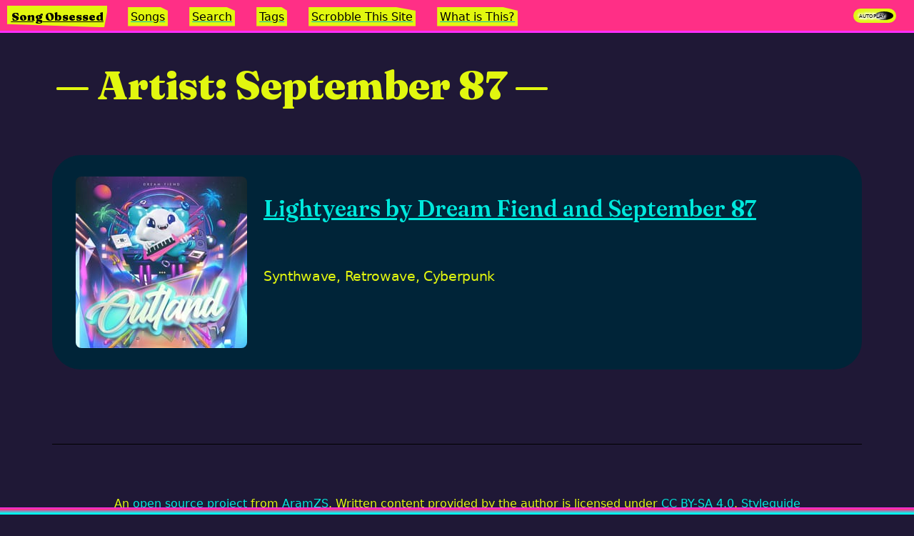

--- FILE ---
content_type: text/html; charset=utf-8
request_url: https://songobsessed.com/artist/september-87/
body_size: 2193
content:
<!doctype html>
<html lang="en">
	<head>
		<meta charset="utf-8">
		<meta name="viewport" content="width=device-width, initial-scale=1.0,minimum-scale=1">
		<link rel="preload" as="style" href="/assets/fraunces/fraunces.css" />
		<title>Artist: September 87</title>
		<meta name="description" content="Songs from September 87" />
		<link href="/assets/fraunces/fraunces.css" rel="stylesheet" hx-preserve="true" media="print" onload="this.media='all'">
		<link rel="preconnect" href="https://www.youtube.com" hx-preserve="true">
		<link rel="dns-prefetch" href="https://www.youtube.com" hx-preserve="true">
		<link rel="preconnect" href="https://open.spotify.com" hx-preserve="true">
		<link rel="dns-prefetch" href="https://open.spotify.com" hx-preserve="true">
		<link rel="preload" href="/assets/css/template-song.css"  as="style" hx-preserve="true">
		<link rel="preload" href="/assets/css/template-song-tags.css" as="style" hx-preserve="true">
		<link rel="preload" href="/assets/css/template-tags.css" as="style" hx-preserve="true">
		<!-- Meta Block -->
<script type="application/ld+json">
   	{
 "@context": "http://schema.org",
 "creator": {
  "@type": "Person",
  "name": "Aram Zucker-Scharff",
  "sameAs": "https://aramzs.github.io/aramzs/",
  "image": {
   "@type": "ImageObject",
   "url": "https://songobsessed.com/img/twitter-avy.jpg"
  }
 },
 "inLanguage": "en-US",
 "about": [
  "Chronotope",
  "Aram Zucker-Scharff",
  "Music",
  "Songs"
 ],
 "@type": [
  "WebSite"
 ],
 "url": "https://songobsessed.com/artist/september-87/",
 "name": "Artist: September 87",
 "@id": "https://songobsessed.com/artist/september-87/"
}
</script>

	<meta property="og:url" content="https://songobsessed.com/artist/september-87/" />
		
	<meta name="author" content="Aram Zucker-Scharff" />
		
	<meta property="og:title" content="Artist: September 87" />
		
	<meta property="og:description" content="Songs from September 87" />
		
	<meta property="og:site_name" content="Song Obsessed" />
		
	<meta property="og:locale" content="en-US" />
		
	<meta name="twitter:site" content="Song Obsessed" />
		
	<meta name="twitter:description" content="Songs from September 87" />
		
	<meta name="twitter:creator" content="Chronotope" />
		
	<meta name="twitter:title" content="Artist: September 87" />
		
	<meta name="twitter:image" content="https://songobsessed.com/img/glass-horn.jpg" />
		
	<meta property="og:image" content="https://songobsessed.com/img/glass-horn.jpg" />
		

		<script hx-preserve="true">
		if("classList" in document.documentElement) {
			document.documentElement.classList.add("has-js");
		}
		window.pageData = {};
		console.log('setup window.onSpotifyIframeApiReady')
		window.onSpotifyIframeApiReady = (IFrameAPI) => {
			window.SpotifyIFrameAPI = IFrameAPI
		};
		</script>
		
		<link rel="stylesheet" href="/assets/css/style.css"  hx-preserve="true">
		<script src="/assets/js/htmx.min.js" type="application/javascript" hx-preserve="true"></script>
		<script src="https://www.youtube.com/iframe_api" async onload="(function(){var event = new Event('ytapi-ready'); document.dispatchEvent(event);})()" hx-preserve="true"></script>
		<script src="https://open.spotify.com/embed/iframe-api/v1" async onload="(function(){
			var event = new Event('spotify-api-ready'); 
			document.dispatchEvent(event);
		})()" hx-preserve="true"></script>
		<script src="/assets/js/script.js" defer type="application/javascript" hx-preserve="true"></script>
		<script src="/assets/js/head-support.js" defer type="application/javascript" hx-preserve="true"></script>
		<script src="/assets/js/script.js" defer type="application/javascript" hx-preserve="true"></script>
		<script src="/service-worker.js" defer type="application/javascript" hx-preserve="true"></script>
		<script defer data-domain="songobsessed.com" src="https://plausible.io/js/script.js" type="application/javascript"  hx-preserve="true"></script>

		<!-- Favicon Meta -->
		<link rel="apple-touch-icon" sizes="180x180" href="/assets/apple-touch-icon.png">
		<link rel="icon" type="image/png" sizes="32x32" href="/assets/favicon-32x32.png">
		<link rel="icon" type="image/png" sizes="16x16" href="/assets/favicon-16x16.png">
		<link rel="manifest" href="/site.webmanifest">
		<meta name="msapplication-TileColor" content="#1f1836">
		<meta name="theme-color" content="#1f1836">

		<link rel="canonical" href="https://songobsessed.com/artist/september-87/" />
		<link rel="alternate" type="application/rss+xml" 
			title="RSS Feed for https://songobsessed.com" 
			href="/rss/index.xml" />
		<link rel="stylesheet" href="/assets/css/template-tags.css">
		
	</head>
	<body hx-ext="morph head-support" >
		<div id="inner-body">
		
<script>
function opennav(e){
	console.log(e.parentNode.parentNode); e.parentNode.parentNode.classList.toggle('open');
}
</script>
<nav id="top-nav">
	<div id="nav-icon" onclick="opennav(this)">
		<img src="/assets/menu-icon.svg" width="25px" height="25px" alt="menu icon"/>
	</div>
	<h1 class="site-name">
	<a href="https://songobsessed.com" hx-boost="true" hx-swap="outerHTML show:top" hx-target="#main-content" hx-push-url="true" hx-select="#main-content" class="site-name">Song Obsessed</a>
	</h1>
		<div id="nav-menu-items"><ul>
			<li>
	<a href="https://songobsessed.com/songs/" hx-boost="true" hx-swap="outerHTML show:top" hx-target="#main-content" hx-push-url="true" hx-select="#main-content" class="htmx-made-link">Songs</a>
	</li>
			<li>
	<a href="https://songobsessed.com/search/" hx-boost="true" hx-swap="outerHTML show:top" hx-target="#main-content" hx-push-url="true" hx-select="#main-content" class="htmx-made-link">Search</a>
	</li>
			<li>
	<a href="https://songobsessed.com/song-tags/" hx-boost="true" hx-swap="outerHTML show:top" hx-target="#main-content" hx-push-url="true" hx-select="#main-content" class="htmx-made-link">Tags</a>
	</li>
			<li>
	<a href="https://songobsessed.com/how-to-scrobble/" hx-boost="true" hx-swap="outerHTML show:top" hx-target="#main-content" hx-push-url="true" hx-select="#main-content" class="htmx-made-link">Scrobble This Site</a>
	</li>
			<li>
	<a href="https://songobsessed.com/about/" hx-boost="true" hx-swap="outerHTML show:top" hx-target="#main-content" hx-push-url="true" hx-select="#main-content" class="htmx-made-link">What is This?</a>
	</li>
		</ul>
	</div>
	<label class="switch">
		<span class="switch-text">Autoplay</span>
		<input type="checkbox" id="xplayer-autoplay-switch" checked>
		<span class="slider round"></span>
  </label>
</nav>

			<div id="main-content" hx-history-elt>
				<header>
					<h1 class="title">Artist: September 87</h1>
				</header>
				<main class="wrapper" class="template-tags">
					
			
			<br />
			
				<div class="media-entry h-entry" key="0">
					<div class="media-img">
					
	<a href="https://songobsessed.com/songs/lightyears-by-dream-fiend-and-september-87/" hx-boost="true" hx-swap="outerHTML show:top" hx-target="#main-content" hx-push-url="true" hx-select="#main-content" class="htmx-made-link"><img src="/img/outland-240.jpg" loading="eager" alt="Cover of album that contains Lightyears" width="240px" height="240px" /></a>
	
					</div>
					<h3 class="p-name">
	<a href="https://songobsessed.com/songs/lightyears-by-dream-fiend-and-september-87/" hx-boost="true" hx-swap="outerHTML show:top" hx-target="#main-content" hx-push-url="true" hx-select="#main-content" class="htmx-made-link">Lightyears by Dream Fiend and September 87</a>
	</h3>
					<p class="tag-list"><span class="genre-tag">Synthwave</span>, <span class="genre-tag">Retrowave</span>, <span class="genre-tag">Cyberpunk</span></p>
					
				</div>
			
			
	<div class="pagination">
		
	<a href="https://songobsessed.com" hx-boost="true" hx-swap="outerHTML show:top" hx-target="#main-content" hx-push-url="true" hx-select="#main-content" class="pagination-link cursor-default disabled-link">Previous</a>
	
		
	<a href="https://songobsessed.com" hx-boost="true" hx-swap="outerHTML show:top" hx-target="#main-content" hx-push-url="true" hx-select="#main-content" class="pagination-link cursor-default disabled-link">Next</a>
	
	</div>

			<hr /> 
			
		
					
				</main>
			</div>
			
	<footer id="footer">
		<p>An <a href="https://github.com/AramZS/songobsessed" target="_blank">open source project</a> from <a href="https://aramzs.github.io/aramzs/" target="_blank" rel="me">AramZS</a>. Written content provided by the author is licensed under <a target="_blank" href="http://creativecommons.org/licenses/by-sa/4.0/?ref=chooser-v1">CC BY-SA 4.0</a>. 
	<a href="https://songobsessed.com/styleguide/" hx-boost="true" hx-swap="outerHTML show:top" hx-target="#main-content" hx-push-url="true" hx-select="#main-content" class="htmx-made-link">Styleguide</a>
	 <br /><a href="/rss/index.xml" target="_blank" >Subscribe to the feed</a>. V1.0.1. </p>
	</footer>

		</div>
		<aside id="stable-container" hx-preserve>
			<div id="media-container">
				<script>console.log(document.location.href)</script>
				<div class="stretch-footer"></div>
				<x-player id="xplayer"></x-player>
			</div>
		</aside>
		<script src="/assets/js/xplayer.js" defer type="application/javascript" hx-preserve="true"></script>
	</body>
</html>

--- FILE ---
content_type: application/javascript; charset=utf-8
request_url: https://songobsessed.com/assets/js/head-support.js
body_size: 1316
content:
//==========================================================
// head-support.js
//
// An extension to htmx 1.0 to add head tag merging.
//==========================================================
(function(){

    var api = null;

    function log() {
        //console.log(arguments);
    }

    function mergeHead(newContent, defaultMergeStrategy) {

        if (newContent && newContent.indexOf('<head') > -1) {
            const htmlDoc = document.createElement("html");
            // remove svgs to avoid conflicts
            var contentWithSvgsRemoved = newContent.replace(/<svg(\s[^>]*>|>)([\s\S]*?)<\/svg>/gim, '');
            // extract head tag
            var headTag = contentWithSvgsRemoved.match(/(<head(\s[^>]*>|>)([\s\S]*?)<\/head>)/im);

            // if the  head tag exists...
            if (headTag) {

                var added = []
                var removed = []
                var preserved = []
                var nodesToAppend = []

                htmlDoc.innerHTML = headTag;
                var newHeadTag = htmlDoc.querySelector("head");
                var currentHead = document.head;

                if (newHeadTag == null) {
                    return;
                } else {
                    // put all new head elements into a Map, by their outerHTML
                    var srcToNewHeadNodes = new Map();
                    for (const newHeadChild of newHeadTag.children) {
                        srcToNewHeadNodes.set(newHeadChild.outerHTML, newHeadChild);
                    }
                }



                // determine merge strategy
                var mergeStrategy = api.getAttributeValue(newHeadTag, "hx-head") || defaultMergeStrategy;

                // get the current head
                for (const currentHeadElt of currentHead.children) {

                    // If the current head element is in the map
                    var inNewContent = srcToNewHeadNodes.has(currentHeadElt.outerHTML);
                    var isReAppended = currentHeadElt.getAttribute("hx-head") === "re-eval";
                    var isPreserved = api.getAttributeValue(currentHeadElt, "hx-preserve") === "true";
                    if (inNewContent || isPreserved) {
                        if (isReAppended) {
                            // remove the current version and let the new version replace it and re-execute
                            removed.push(currentHeadElt);
                        } else {
                            // this element already exists and should not be re-appended, so remove it from
                            // the new content map, preserving it in the DOM
                            srcToNewHeadNodes.delete(currentHeadElt.outerHTML);
                            preserved.push(currentHeadElt);
                        }
                    } else {
                        if (mergeStrategy === "append") {
                            // we are appending and this existing element is not new content
                            // so if and only if it is marked for re-append do we do anything
                            if (isReAppended) {
                                removed.push(currentHeadElt);
                                nodesToAppend.push(currentHeadElt);
                            }
                        } else {
                            // if this is a merge, we remove this content since it is not in the new head
                            if (api.triggerEvent(document.body, "htmx:removingHeadElement", {headElement: currentHeadElt}) !== false) {
                                removed.push(currentHeadElt);
                            }
                        }
                    }
                }

                // Push the tremaining new head elements in the Map into the
                // nodes to append to the head tag
                nodesToAppend.push(...srcToNewHeadNodes.values());
                log("to append: ", nodesToAppend);

                for (const newNode of nodesToAppend) {
                    log("adding: ", newNode);
                    var newElt = document.createRange().createContextualFragment(newNode.outerHTML);
                    log(newElt);
                    if (api.triggerEvent(document.body, "htmx:addingHeadElement", {headElement: newElt}) !== false) {
                        currentHead.appendChild(newElt);
                        added.push(newElt);
                    }
                }

                // remove all removed elements, after we have appended the new elements to avoid
                // additional network requests for things like style sheets
                for (const removedElement of removed) {
                    if (api.triggerEvent(document.body, "htmx:removingHeadElement", {headElement: removedElement}) !== false) {
                        currentHead.removeChild(removedElement);
                    }
                }

                api.triggerEvent(document.body, "htmx:afterHeadMerge", {added: added, kept: preserved, removed: removed});
            }
        }
    }

    htmx.defineExtension("head-support", {
        init: function(apiRef) {
            // store a reference to the internal API.
            api = apiRef;

            htmx.on('htmx:afterSwap', function(evt){
                var serverResponse = evt.detail.xhr.response;
                if (api.triggerEvent(document.body, "htmx:beforeHeadMerge", evt.detail)) {
                    mergeHead(serverResponse, evt.detail.boosted ? "merge" : "append");
                }
            })

            htmx.on('htmx:historyRestore', function(evt){
                if (api.triggerEvent(document.body, "htmx:beforeHeadMerge", evt.detail)) {
                    if (evt.detail.cacheMiss) {
                        mergeHead(evt.detail.serverResponse, "merge");
                    } else {
                        mergeHead(evt.detail.item.head, "merge");
                    }
                }
            })

            htmx.on('htmx:historyItemCreated', function(evt){
                var historyItem = evt.detail.item;
                historyItem.head = document.head.outerHTML;
            })
        }
    });

})()

--- FILE ---
content_type: application/javascript; charset=utf-8
request_url: https://songobsessed.com/service-worker.js
body_size: 392
content:

const VERSION = "0e5a-1b76-9de0-1768534380923";

const CACHE_KEYS = {
	PRE_CACHE: `precache-${VERSION}`,
	RUNTIME: `runtime-${VERSION}`,
};

// add any urls that you don't want to be cached
const EXCLUDED_URLS = [];

// add any urls that you want cached when the service worker is installed
const PRE_CACHE_URLS = ["/img/glass-horn-240.jpg", "/img/glass-horn-640.jpg"];

// add any hosts that you want to bypass
const IGNORED_HOSTS = ["localhost"];

const addItemsToCache = (cacheName, items = []) => {
	caches.open(cacheName).then((cache) => cache.addAll(items));
};

self.addEventListener("install", () => {
	self.skipWaiting();

	addItemsToCache(CACHE_KEYS.PRE_CACHE, PRE_CACHE_URLS);
});

self.addEventListener("activate", (event) => {
	event.waitUntil(
		caches
			.keys()
			.then((cacheNames) =>
				cacheNames.filter(
					(item) => !Object.values(CACHE_KEYS).includes(item)
				)
			)
			.then((itemsToDelete) =>
				Promise.all(itemsToDelete.map((item) => caches.delete(item)))
			)
			.then(() => self.clients.claim())
	);
});

self.addEventListener("fetch", (event) => {
	const { hostname } = new URL(event.request.url);

	// if it's an ignored host, do nothing
	if (IGNORED_HOSTS.indexOf(hostname) >= 0) {
		return;
	}

	// if it's an excluded url, do nothing
	if (EXCLUDED_URLS.some((page) => event.request.url.indexOf(page) > -1)) {
		return;
	}
	var url = event.request.url;
	if (
		(url && url.startsWith("chrome-extension")) ||
		url.includes("extension") ||
		!(url.indexOf("http") === 0) ||
		event.request.method === "POST"
	) {
	} else {
		// return from cache, falling back to network
		event.respondWith(
			caches.match(event.request).then((cachedResponse) => {
				if (cachedResponse) {
					return cachedResponse;
				}

				return caches.open(CACHE_KEYS.RUNTIME).then((cache) =>
					fetch(event.request).then((response) => {
						return cache
							.put(event.request, response.clone())
							.then(() => response);
					})
				);
			})
		);
	}
});
		
		